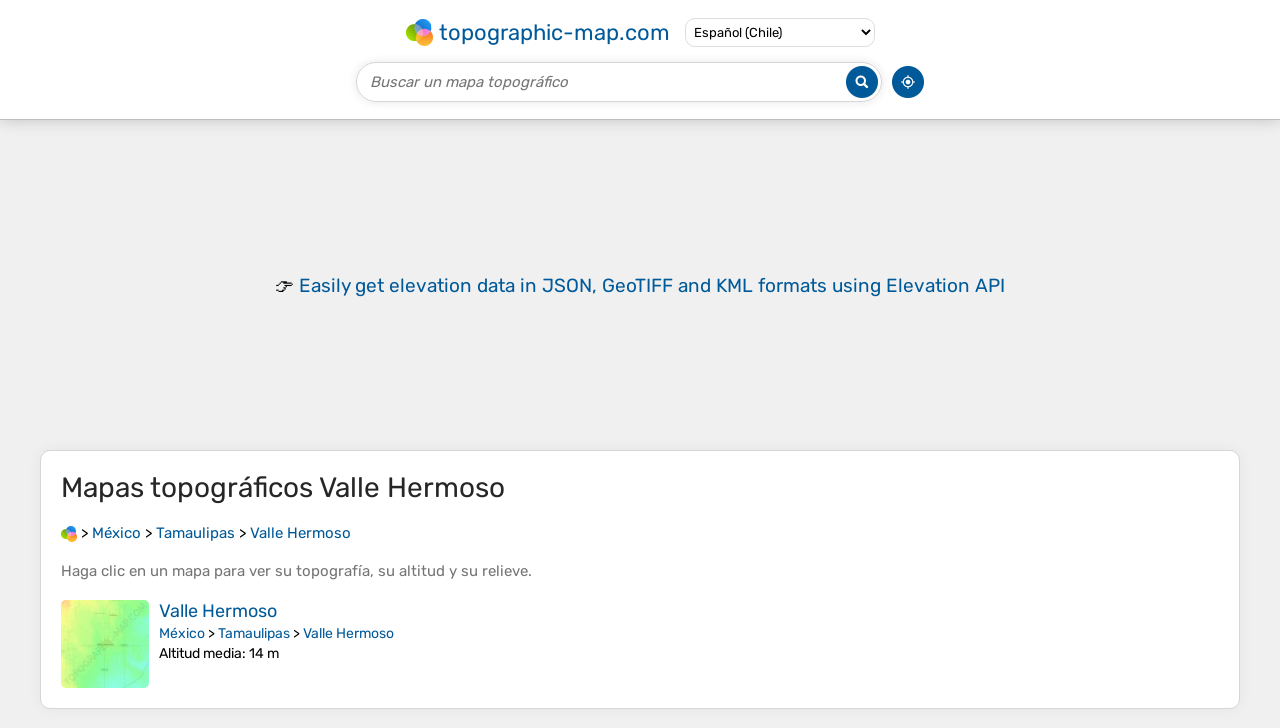

--- FILE ---
content_type: text/html; charset=utf-8
request_url: https://www.google.com/recaptcha/api2/aframe
body_size: 266
content:
<!DOCTYPE HTML><html><head><meta http-equiv="content-type" content="text/html; charset=UTF-8"></head><body><script nonce="Dslcg-HOKjqeio8AxTUULw">/** Anti-fraud and anti-abuse applications only. See google.com/recaptcha */ try{var clients={'sodar':'https://pagead2.googlesyndication.com/pagead/sodar?'};window.addEventListener("message",function(a){try{if(a.source===window.parent){var b=JSON.parse(a.data);var c=clients[b['id']];if(c){var d=document.createElement('img');d.src=c+b['params']+'&rc='+(localStorage.getItem("rc::a")?sessionStorage.getItem("rc::b"):"");window.document.body.appendChild(d);sessionStorage.setItem("rc::e",parseInt(sessionStorage.getItem("rc::e")||0)+1);localStorage.setItem("rc::h",'1768837936108');}}}catch(b){}});window.parent.postMessage("_grecaptcha_ready", "*");}catch(b){}</script></body></html>